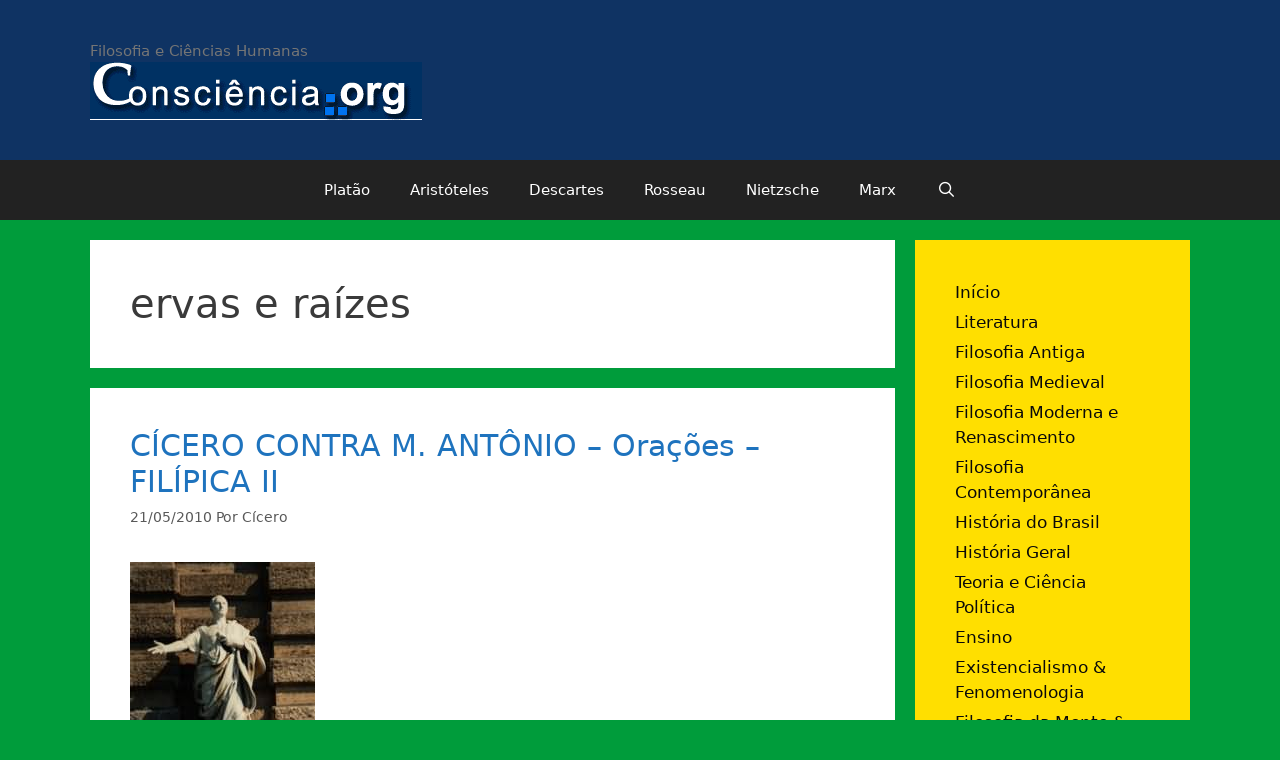

--- FILE ---
content_type: text/html; charset=UTF-8
request_url: https://www.consciencia.org/tag/ervas-e-raizes
body_size: 17476
content:
<!DOCTYPE html>
<html lang="pt-BR">
<head>
	<meta charset="UTF-8">
	<title>ervas e raízes &#8211; Consciência.org</title>
<meta name='robots' content='max-image-preview:large' />
	<style>img:is([sizes="auto" i], [sizes^="auto," i]) { contain-intrinsic-size: 3000px 1500px }</style>
	<meta name="viewport" content="width=device-width, initial-scale=1"><link rel="alternate" type="application/rss+xml" title="Feed para Consciência.org &raquo;" href="https://www.consciencia.org/feed" />
<link rel="alternate" type="application/rss+xml" title="Feed de comentários para Consciência.org &raquo;" href="https://www.consciencia.org/comments/feed" />
<link rel="alternate" type="application/rss+xml" title="Feed de tag para Consciência.org &raquo; ervas e raízes" href="https://www.consciencia.org/tag/ervas-e-raizes/feed" />
<script>
window._wpemojiSettings = {"baseUrl":"https:\/\/s.w.org\/images\/core\/emoji\/16.0.1\/72x72\/","ext":".png","svgUrl":"https:\/\/s.w.org\/images\/core\/emoji\/16.0.1\/svg\/","svgExt":".svg","source":{"concatemoji":"https:\/\/www.consciencia.org\/wp-includes\/js\/wp-emoji-release.min.js?ver=6.8.3"}};
/*! This file is auto-generated */
!function(s,n){var o,i,e;function c(e){try{var t={supportTests:e,timestamp:(new Date).valueOf()};sessionStorage.setItem(o,JSON.stringify(t))}catch(e){}}function p(e,t,n){e.clearRect(0,0,e.canvas.width,e.canvas.height),e.fillText(t,0,0);var t=new Uint32Array(e.getImageData(0,0,e.canvas.width,e.canvas.height).data),a=(e.clearRect(0,0,e.canvas.width,e.canvas.height),e.fillText(n,0,0),new Uint32Array(e.getImageData(0,0,e.canvas.width,e.canvas.height).data));return t.every(function(e,t){return e===a[t]})}function u(e,t){e.clearRect(0,0,e.canvas.width,e.canvas.height),e.fillText(t,0,0);for(var n=e.getImageData(16,16,1,1),a=0;a<n.data.length;a++)if(0!==n.data[a])return!1;return!0}function f(e,t,n,a){switch(t){case"flag":return n(e,"\ud83c\udff3\ufe0f\u200d\u26a7\ufe0f","\ud83c\udff3\ufe0f\u200b\u26a7\ufe0f")?!1:!n(e,"\ud83c\udde8\ud83c\uddf6","\ud83c\udde8\u200b\ud83c\uddf6")&&!n(e,"\ud83c\udff4\udb40\udc67\udb40\udc62\udb40\udc65\udb40\udc6e\udb40\udc67\udb40\udc7f","\ud83c\udff4\u200b\udb40\udc67\u200b\udb40\udc62\u200b\udb40\udc65\u200b\udb40\udc6e\u200b\udb40\udc67\u200b\udb40\udc7f");case"emoji":return!a(e,"\ud83e\udedf")}return!1}function g(e,t,n,a){var r="undefined"!=typeof WorkerGlobalScope&&self instanceof WorkerGlobalScope?new OffscreenCanvas(300,150):s.createElement("canvas"),o=r.getContext("2d",{willReadFrequently:!0}),i=(o.textBaseline="top",o.font="600 32px Arial",{});return e.forEach(function(e){i[e]=t(o,e,n,a)}),i}function t(e){var t=s.createElement("script");t.src=e,t.defer=!0,s.head.appendChild(t)}"undefined"!=typeof Promise&&(o="wpEmojiSettingsSupports",i=["flag","emoji"],n.supports={everything:!0,everythingExceptFlag:!0},e=new Promise(function(e){s.addEventListener("DOMContentLoaded",e,{once:!0})}),new Promise(function(t){var n=function(){try{var e=JSON.parse(sessionStorage.getItem(o));if("object"==typeof e&&"number"==typeof e.timestamp&&(new Date).valueOf()<e.timestamp+604800&&"object"==typeof e.supportTests)return e.supportTests}catch(e){}return null}();if(!n){if("undefined"!=typeof Worker&&"undefined"!=typeof OffscreenCanvas&&"undefined"!=typeof URL&&URL.createObjectURL&&"undefined"!=typeof Blob)try{var e="postMessage("+g.toString()+"("+[JSON.stringify(i),f.toString(),p.toString(),u.toString()].join(",")+"));",a=new Blob([e],{type:"text/javascript"}),r=new Worker(URL.createObjectURL(a),{name:"wpTestEmojiSupports"});return void(r.onmessage=function(e){c(n=e.data),r.terminate(),t(n)})}catch(e){}c(n=g(i,f,p,u))}t(n)}).then(function(e){for(var t in e)n.supports[t]=e[t],n.supports.everything=n.supports.everything&&n.supports[t],"flag"!==t&&(n.supports.everythingExceptFlag=n.supports.everythingExceptFlag&&n.supports[t]);n.supports.everythingExceptFlag=n.supports.everythingExceptFlag&&!n.supports.flag,n.DOMReady=!1,n.readyCallback=function(){n.DOMReady=!0}}).then(function(){return e}).then(function(){var e;n.supports.everything||(n.readyCallback(),(e=n.source||{}).concatemoji?t(e.concatemoji):e.wpemoji&&e.twemoji&&(t(e.twemoji),t(e.wpemoji)))}))}((window,document),window._wpemojiSettings);
</script>
		
	<style id='wp-emoji-styles-inline-css'>

	img.wp-smiley, img.emoji {
		display: inline !important;
		border: none !important;
		box-shadow: none !important;
		height: 1em !important;
		width: 1em !important;
		margin: 0 0.07em !important;
		vertical-align: -0.1em !important;
		background: none !important;
		padding: 0 !important;
	}
</style>
<link rel='stylesheet' id='wp-block-library-css' href='https://www.consciencia.org/wp-includes/css/dist/block-library/style.min.css?ver=6.8.3' media='all' />
<style id='classic-theme-styles-inline-css'>
/*! This file is auto-generated */
.wp-block-button__link{color:#fff;background-color:#32373c;border-radius:9999px;box-shadow:none;text-decoration:none;padding:calc(.667em + 2px) calc(1.333em + 2px);font-size:1.125em}.wp-block-file__button{background:#32373c;color:#fff;text-decoration:none}
</style>
<link rel='stylesheet' id='quotescollection-block-quotes-css' href='https://www.consciencia.org/wp-content/plugins/quotes-collection/blocks/quotes/style.css?ver=1558783608' media='all' />
<link rel='stylesheet' id='quotescollection-block-random-quote-css' href='https://www.consciencia.org/wp-content/plugins/quotes-collection/blocks/random-quote/style.css?ver=1558783608' media='all' />
<style id='global-styles-inline-css'>
:root{--wp--preset--aspect-ratio--square: 1;--wp--preset--aspect-ratio--4-3: 4/3;--wp--preset--aspect-ratio--3-4: 3/4;--wp--preset--aspect-ratio--3-2: 3/2;--wp--preset--aspect-ratio--2-3: 2/3;--wp--preset--aspect-ratio--16-9: 16/9;--wp--preset--aspect-ratio--9-16: 9/16;--wp--preset--color--black: #000000;--wp--preset--color--cyan-bluish-gray: #abb8c3;--wp--preset--color--white: #ffffff;--wp--preset--color--pale-pink: #f78da7;--wp--preset--color--vivid-red: #cf2e2e;--wp--preset--color--luminous-vivid-orange: #ff6900;--wp--preset--color--luminous-vivid-amber: #fcb900;--wp--preset--color--light-green-cyan: #7bdcb5;--wp--preset--color--vivid-green-cyan: #00d084;--wp--preset--color--pale-cyan-blue: #8ed1fc;--wp--preset--color--vivid-cyan-blue: #0693e3;--wp--preset--color--vivid-purple: #9b51e0;--wp--preset--color--contrast: var(--contrast);--wp--preset--color--contrast-2: var(--contrast-2);--wp--preset--color--contrast-3: var(--contrast-3);--wp--preset--color--base: var(--base);--wp--preset--color--base-2: var(--base-2);--wp--preset--color--base-3: var(--base-3);--wp--preset--color--accent: var(--accent);--wp--preset--gradient--vivid-cyan-blue-to-vivid-purple: linear-gradient(135deg,rgba(6,147,227,1) 0%,rgb(155,81,224) 100%);--wp--preset--gradient--light-green-cyan-to-vivid-green-cyan: linear-gradient(135deg,rgb(122,220,180) 0%,rgb(0,208,130) 100%);--wp--preset--gradient--luminous-vivid-amber-to-luminous-vivid-orange: linear-gradient(135deg,rgba(252,185,0,1) 0%,rgba(255,105,0,1) 100%);--wp--preset--gradient--luminous-vivid-orange-to-vivid-red: linear-gradient(135deg,rgba(255,105,0,1) 0%,rgb(207,46,46) 100%);--wp--preset--gradient--very-light-gray-to-cyan-bluish-gray: linear-gradient(135deg,rgb(238,238,238) 0%,rgb(169,184,195) 100%);--wp--preset--gradient--cool-to-warm-spectrum: linear-gradient(135deg,rgb(74,234,220) 0%,rgb(151,120,209) 20%,rgb(207,42,186) 40%,rgb(238,44,130) 60%,rgb(251,105,98) 80%,rgb(254,248,76) 100%);--wp--preset--gradient--blush-light-purple: linear-gradient(135deg,rgb(255,206,236) 0%,rgb(152,150,240) 100%);--wp--preset--gradient--blush-bordeaux: linear-gradient(135deg,rgb(254,205,165) 0%,rgb(254,45,45) 50%,rgb(107,0,62) 100%);--wp--preset--gradient--luminous-dusk: linear-gradient(135deg,rgb(255,203,112) 0%,rgb(199,81,192) 50%,rgb(65,88,208) 100%);--wp--preset--gradient--pale-ocean: linear-gradient(135deg,rgb(255,245,203) 0%,rgb(182,227,212) 50%,rgb(51,167,181) 100%);--wp--preset--gradient--electric-grass: linear-gradient(135deg,rgb(202,248,128) 0%,rgb(113,206,126) 100%);--wp--preset--gradient--midnight: linear-gradient(135deg,rgb(2,3,129) 0%,rgb(40,116,252) 100%);--wp--preset--font-size--small: 13px;--wp--preset--font-size--medium: 20px;--wp--preset--font-size--large: 36px;--wp--preset--font-size--x-large: 42px;--wp--preset--spacing--20: 0.44rem;--wp--preset--spacing--30: 0.67rem;--wp--preset--spacing--40: 1rem;--wp--preset--spacing--50: 1.5rem;--wp--preset--spacing--60: 2.25rem;--wp--preset--spacing--70: 3.38rem;--wp--preset--spacing--80: 5.06rem;--wp--preset--shadow--natural: 6px 6px 9px rgba(0, 0, 0, 0.2);--wp--preset--shadow--deep: 12px 12px 50px rgba(0, 0, 0, 0.4);--wp--preset--shadow--sharp: 6px 6px 0px rgba(0, 0, 0, 0.2);--wp--preset--shadow--outlined: 6px 6px 0px -3px rgba(255, 255, 255, 1), 6px 6px rgba(0, 0, 0, 1);--wp--preset--shadow--crisp: 6px 6px 0px rgba(0, 0, 0, 1);}:where(.is-layout-flex){gap: 0.5em;}:where(.is-layout-grid){gap: 0.5em;}body .is-layout-flex{display: flex;}.is-layout-flex{flex-wrap: wrap;align-items: center;}.is-layout-flex > :is(*, div){margin: 0;}body .is-layout-grid{display: grid;}.is-layout-grid > :is(*, div){margin: 0;}:where(.wp-block-columns.is-layout-flex){gap: 2em;}:where(.wp-block-columns.is-layout-grid){gap: 2em;}:where(.wp-block-post-template.is-layout-flex){gap: 1.25em;}:where(.wp-block-post-template.is-layout-grid){gap: 1.25em;}.has-black-color{color: var(--wp--preset--color--black) !important;}.has-cyan-bluish-gray-color{color: var(--wp--preset--color--cyan-bluish-gray) !important;}.has-white-color{color: var(--wp--preset--color--white) !important;}.has-pale-pink-color{color: var(--wp--preset--color--pale-pink) !important;}.has-vivid-red-color{color: var(--wp--preset--color--vivid-red) !important;}.has-luminous-vivid-orange-color{color: var(--wp--preset--color--luminous-vivid-orange) !important;}.has-luminous-vivid-amber-color{color: var(--wp--preset--color--luminous-vivid-amber) !important;}.has-light-green-cyan-color{color: var(--wp--preset--color--light-green-cyan) !important;}.has-vivid-green-cyan-color{color: var(--wp--preset--color--vivid-green-cyan) !important;}.has-pale-cyan-blue-color{color: var(--wp--preset--color--pale-cyan-blue) !important;}.has-vivid-cyan-blue-color{color: var(--wp--preset--color--vivid-cyan-blue) !important;}.has-vivid-purple-color{color: var(--wp--preset--color--vivid-purple) !important;}.has-black-background-color{background-color: var(--wp--preset--color--black) !important;}.has-cyan-bluish-gray-background-color{background-color: var(--wp--preset--color--cyan-bluish-gray) !important;}.has-white-background-color{background-color: var(--wp--preset--color--white) !important;}.has-pale-pink-background-color{background-color: var(--wp--preset--color--pale-pink) !important;}.has-vivid-red-background-color{background-color: var(--wp--preset--color--vivid-red) !important;}.has-luminous-vivid-orange-background-color{background-color: var(--wp--preset--color--luminous-vivid-orange) !important;}.has-luminous-vivid-amber-background-color{background-color: var(--wp--preset--color--luminous-vivid-amber) !important;}.has-light-green-cyan-background-color{background-color: var(--wp--preset--color--light-green-cyan) !important;}.has-vivid-green-cyan-background-color{background-color: var(--wp--preset--color--vivid-green-cyan) !important;}.has-pale-cyan-blue-background-color{background-color: var(--wp--preset--color--pale-cyan-blue) !important;}.has-vivid-cyan-blue-background-color{background-color: var(--wp--preset--color--vivid-cyan-blue) !important;}.has-vivid-purple-background-color{background-color: var(--wp--preset--color--vivid-purple) !important;}.has-black-border-color{border-color: var(--wp--preset--color--black) !important;}.has-cyan-bluish-gray-border-color{border-color: var(--wp--preset--color--cyan-bluish-gray) !important;}.has-white-border-color{border-color: var(--wp--preset--color--white) !important;}.has-pale-pink-border-color{border-color: var(--wp--preset--color--pale-pink) !important;}.has-vivid-red-border-color{border-color: var(--wp--preset--color--vivid-red) !important;}.has-luminous-vivid-orange-border-color{border-color: var(--wp--preset--color--luminous-vivid-orange) !important;}.has-luminous-vivid-amber-border-color{border-color: var(--wp--preset--color--luminous-vivid-amber) !important;}.has-light-green-cyan-border-color{border-color: var(--wp--preset--color--light-green-cyan) !important;}.has-vivid-green-cyan-border-color{border-color: var(--wp--preset--color--vivid-green-cyan) !important;}.has-pale-cyan-blue-border-color{border-color: var(--wp--preset--color--pale-cyan-blue) !important;}.has-vivid-cyan-blue-border-color{border-color: var(--wp--preset--color--vivid-cyan-blue) !important;}.has-vivid-purple-border-color{border-color: var(--wp--preset--color--vivid-purple) !important;}.has-vivid-cyan-blue-to-vivid-purple-gradient-background{background: var(--wp--preset--gradient--vivid-cyan-blue-to-vivid-purple) !important;}.has-light-green-cyan-to-vivid-green-cyan-gradient-background{background: var(--wp--preset--gradient--light-green-cyan-to-vivid-green-cyan) !important;}.has-luminous-vivid-amber-to-luminous-vivid-orange-gradient-background{background: var(--wp--preset--gradient--luminous-vivid-amber-to-luminous-vivid-orange) !important;}.has-luminous-vivid-orange-to-vivid-red-gradient-background{background: var(--wp--preset--gradient--luminous-vivid-orange-to-vivid-red) !important;}.has-very-light-gray-to-cyan-bluish-gray-gradient-background{background: var(--wp--preset--gradient--very-light-gray-to-cyan-bluish-gray) !important;}.has-cool-to-warm-spectrum-gradient-background{background: var(--wp--preset--gradient--cool-to-warm-spectrum) !important;}.has-blush-light-purple-gradient-background{background: var(--wp--preset--gradient--blush-light-purple) !important;}.has-blush-bordeaux-gradient-background{background: var(--wp--preset--gradient--blush-bordeaux) !important;}.has-luminous-dusk-gradient-background{background: var(--wp--preset--gradient--luminous-dusk) !important;}.has-pale-ocean-gradient-background{background: var(--wp--preset--gradient--pale-ocean) !important;}.has-electric-grass-gradient-background{background: var(--wp--preset--gradient--electric-grass) !important;}.has-midnight-gradient-background{background: var(--wp--preset--gradient--midnight) !important;}.has-small-font-size{font-size: var(--wp--preset--font-size--small) !important;}.has-medium-font-size{font-size: var(--wp--preset--font-size--medium) !important;}.has-large-font-size{font-size: var(--wp--preset--font-size--large) !important;}.has-x-large-font-size{font-size: var(--wp--preset--font-size--x-large) !important;}
:where(.wp-block-post-template.is-layout-flex){gap: 1.25em;}:where(.wp-block-post-template.is-layout-grid){gap: 1.25em;}
:where(.wp-block-columns.is-layout-flex){gap: 2em;}:where(.wp-block-columns.is-layout-grid){gap: 2em;}
:root :where(.wp-block-pullquote){font-size: 1.5em;line-height: 1.6;}
</style>
<link rel='stylesheet' id='bbp-default-css' href='https://www.consciencia.org/wp-content/plugins/bbpress/templates/default/css/bbpress.min.css?ver=2.6.14' media='all' />
<style id='bbp-default-inline-css'>
#bbpress-forums ul.bbp-lead-topic,#bbpress-forums ul.bbp-topics,#bbpress-forums ul.bbp-forums,#bbpress-forums ul.bbp-replies,#bbpress-forums ul.bbp-search-results,#bbpress-forums,div.bbp-breadcrumb,div.bbp-topic-tags {font-size: inherit;}.single-forum #subscription-toggle {display: block;margin: 1em 0;clear: left;}#bbpress-forums .bbp-search-form {margin-bottom: 10px;}.bbp-login-form fieldset {border: 0;padding: 0;}
</style>
<link rel='stylesheet' id='quotescollection-css' href='https://www.consciencia.org/wp-content/plugins/quotes-collection/css/quotes-collection.css?ver=2.5.2' media='all' />
<link rel='stylesheet' id='generate-style-grid-css' href='https://www.consciencia.org/wp-content/themes/generatepress/assets/css/unsemantic-grid.min.css?ver=3.3.1' media='all' />
<link rel='stylesheet' id='generate-style-css' href='https://www.consciencia.org/wp-content/themes/generatepress/assets/css/style.min.css?ver=3.3.1' media='all' />
<style id='generate-style-inline-css'>
body{background-color:#009c3b;color:#3a3a3a;}a{color:#1e73be;}a:hover, a:focus, a:active{color:#000000;}body .grid-container{max-width:1100px;}.wp-block-group__inner-container{max-width:1100px;margin-left:auto;margin-right:auto;}.navigation-search{position:absolute;left:-99999px;pointer-events:none;visibility:hidden;z-index:20;width:100%;top:0;transition:opacity 100ms ease-in-out;opacity:0;}.navigation-search.nav-search-active{left:0;right:0;pointer-events:auto;visibility:visible;opacity:1;}.navigation-search input[type="search"]{outline:0;border:0;vertical-align:bottom;line-height:1;opacity:0.9;width:100%;z-index:20;border-radius:0;-webkit-appearance:none;height:60px;}.navigation-search input::-ms-clear{display:none;width:0;height:0;}.navigation-search input::-ms-reveal{display:none;width:0;height:0;}.navigation-search input::-webkit-search-decoration, .navigation-search input::-webkit-search-cancel-button, .navigation-search input::-webkit-search-results-button, .navigation-search input::-webkit-search-results-decoration{display:none;}.main-navigation li.search-item{z-index:21;}li.search-item.active{transition:opacity 100ms ease-in-out;}.nav-left-sidebar .main-navigation li.search-item.active,.nav-right-sidebar .main-navigation li.search-item.active{width:auto;display:inline-block;float:right;}.gen-sidebar-nav .navigation-search{top:auto;bottom:0;}:root{--contrast:#222222;--contrast-2:#575760;--contrast-3:#b2b2be;--base:#f0f0f0;--base-2:#f7f8f9;--base-3:#ffffff;--accent:#1e73be;}:root .has-contrast-color{color:var(--contrast);}:root .has-contrast-background-color{background-color:var(--contrast);}:root .has-contrast-2-color{color:var(--contrast-2);}:root .has-contrast-2-background-color{background-color:var(--contrast-2);}:root .has-contrast-3-color{color:var(--contrast-3);}:root .has-contrast-3-background-color{background-color:var(--contrast-3);}:root .has-base-color{color:var(--base);}:root .has-base-background-color{background-color:var(--base);}:root .has-base-2-color{color:var(--base-2);}:root .has-base-2-background-color{background-color:var(--base-2);}:root .has-base-3-color{color:var(--base-3);}:root .has-base-3-background-color{background-color:var(--base-3);}:root .has-accent-color{color:var(--accent);}:root .has-accent-background-color{background-color:var(--accent);}body, button, input, select, textarea{font-family:-apple-system, system-ui, BlinkMacSystemFont, "Segoe UI", Helvetica, Arial, sans-serif, "Apple Color Emoji", "Segoe UI Emoji", "Segoe UI Symbol";}body{line-height:1.5;}.entry-content > [class*="wp-block-"]:not(:last-child):not(.wp-block-heading){margin-bottom:1.5em;}.main-title{font-size:45px;}.main-navigation .main-nav ul ul li a{font-size:14px;}.sidebar .widget, .footer-widgets .widget{font-size:17px;}h1{font-weight:300;font-size:40px;}h2{font-weight:300;font-size:30px;}h3{font-size:20px;}h4{font-size:inherit;}h5{font-size:inherit;}@media (max-width:768px){.main-title{font-size:30px;}h1{font-size:30px;}h2{font-size:25px;}}.top-bar{background-color:#636363;color:#ffffff;}.top-bar a{color:#ffffff;}.top-bar a:hover{color:#303030;}.site-header{background-color:#0f3363;color:#3a3a3a;}.site-header a{color:#3a3a3a;}.main-title a,.main-title a:hover{color:#222222;}.site-description{color:#757575;}.main-navigation,.main-navigation ul ul{background-color:#222222;}.main-navigation .main-nav ul li a, .main-navigation .menu-toggle, .main-navigation .menu-bar-items{color:#ffffff;}.main-navigation .main-nav ul li:not([class*="current-menu-"]):hover > a, .main-navigation .main-nav ul li:not([class*="current-menu-"]):focus > a, .main-navigation .main-nav ul li.sfHover:not([class*="current-menu-"]) > a, .main-navigation .menu-bar-item:hover > a, .main-navigation .menu-bar-item.sfHover > a{color:#ffffff;background-color:#3f3f3f;}button.menu-toggle:hover,button.menu-toggle:focus,.main-navigation .mobile-bar-items a,.main-navigation .mobile-bar-items a:hover,.main-navigation .mobile-bar-items a:focus{color:#ffffff;}.main-navigation .main-nav ul li[class*="current-menu-"] > a{color:#ffffff;background-color:#3f3f3f;}.navigation-search input[type="search"],.navigation-search input[type="search"]:active, .navigation-search input[type="search"]:focus, .main-navigation .main-nav ul li.search-item.active > a, .main-navigation .menu-bar-items .search-item.active > a{color:#ffffff;background-color:#3f3f3f;}.main-navigation ul ul{background-color:#3f3f3f;}.main-navigation .main-nav ul ul li a{color:#ffffff;}.main-navigation .main-nav ul ul li:not([class*="current-menu-"]):hover > a,.main-navigation .main-nav ul ul li:not([class*="current-menu-"]):focus > a, .main-navigation .main-nav ul ul li.sfHover:not([class*="current-menu-"]) > a{color:#ffffff;background-color:#4f4f4f;}.main-navigation .main-nav ul ul li[class*="current-menu-"] > a{color:#ffffff;background-color:#4f4f4f;}.separate-containers .inside-article, .separate-containers .comments-area, .separate-containers .page-header, .one-container .container, .separate-containers .paging-navigation, .inside-page-header{background-color:#ffffff;}.entry-meta{color:#595959;}.entry-meta a{color:#595959;}.entry-meta a:hover{color:#1e73be;}.sidebar .widget{background-color:#ffdf00;}.sidebar .widget a{color:#0a0a0a;}.sidebar .widget .widget-title{color:#000000;}.footer-widgets{background-color:#0f3363;}.footer-widgets a{color:#ffffff;}.footer-widgets .widget-title{color:#000000;}.site-info{color:#ffffff;background-color:#222222;}.site-info a{color:#ffffff;}.site-info a:hover{color:#606060;}.footer-bar .widget_nav_menu .current-menu-item a{color:#606060;}input[type="text"],input[type="email"],input[type="url"],input[type="password"],input[type="search"],input[type="tel"],input[type="number"],textarea,select{color:#666666;background-color:#fafafa;border-color:#cccccc;}input[type="text"]:focus,input[type="email"]:focus,input[type="url"]:focus,input[type="password"]:focus,input[type="search"]:focus,input[type="tel"]:focus,input[type="number"]:focus,textarea:focus,select:focus{color:#666666;background-color:#ffffff;border-color:#bfbfbf;}button,html input[type="button"],input[type="reset"],input[type="submit"],a.button,a.wp-block-button__link:not(.has-background){color:#ffffff;background-color:#666666;}button:hover,html input[type="button"]:hover,input[type="reset"]:hover,input[type="submit"]:hover,a.button:hover,button:focus,html input[type="button"]:focus,input[type="reset"]:focus,input[type="submit"]:focus,a.button:focus,a.wp-block-button__link:not(.has-background):active,a.wp-block-button__link:not(.has-background):focus,a.wp-block-button__link:not(.has-background):hover{color:#ffffff;background-color:#3f3f3f;}a.generate-back-to-top{background-color:rgba( 0,0,0,0.4 );color:#ffffff;}a.generate-back-to-top:hover,a.generate-back-to-top:focus{background-color:rgba( 0,0,0,0.6 );color:#ffffff;}:root{--gp-search-modal-bg-color:var(--base-3);--gp-search-modal-text-color:var(--contrast);--gp-search-modal-overlay-bg-color:rgba(0,0,0,0.2);}@media (max-width:768px){.main-navigation .menu-bar-item:hover > a, .main-navigation .menu-bar-item.sfHover > a{background:none;color:#ffffff;}}.inside-top-bar{padding:10px;}.inside-header{padding:40px;}.site-main .wp-block-group__inner-container{padding:40px;}.entry-content .alignwide, body:not(.no-sidebar) .entry-content .alignfull{margin-left:-40px;width:calc(100% + 80px);max-width:calc(100% + 80px);}.rtl .menu-item-has-children .dropdown-menu-toggle{padding-left:20px;}.rtl .main-navigation .main-nav ul li.menu-item-has-children > a{padding-right:20px;}.site-info{padding:20px;}@media (max-width:768px){.separate-containers .inside-article, .separate-containers .comments-area, .separate-containers .page-header, .separate-containers .paging-navigation, .one-container .site-content, .inside-page-header{padding:30px;}.site-main .wp-block-group__inner-container{padding:30px;}.site-info{padding-right:10px;padding-left:10px;}.entry-content .alignwide, body:not(.no-sidebar) .entry-content .alignfull{margin-left:-30px;width:calc(100% + 60px);max-width:calc(100% + 60px);}}@media (max-width:768px){.main-navigation .menu-toggle,.main-navigation .mobile-bar-items,.sidebar-nav-mobile:not(#sticky-placeholder){display:block;}.main-navigation ul,.gen-sidebar-nav{display:none;}[class*="nav-float-"] .site-header .inside-header > *{float:none;clear:both;}}
.dynamic-author-image-rounded{border-radius:100%;}.dynamic-featured-image, .dynamic-author-image{vertical-align:middle;}.one-container.blog .dynamic-content-template:not(:last-child), .one-container.archive .dynamic-content-template:not(:last-child){padding-bottom:0px;}.dynamic-entry-excerpt > p:last-child{margin-bottom:0px;}
</style>
<link rel='stylesheet' id='generate-mobile-style-css' href='https://www.consciencia.org/wp-content/themes/generatepress/assets/css/mobile.min.css?ver=3.3.1' media='all' />
<link rel='stylesheet' id='generate-font-icons-css' href='https://www.consciencia.org/wp-content/themes/generatepress/assets/css/components/font-icons.min.css?ver=3.3.1' media='all' />
<link rel='stylesheet' id='font-awesome-css' href='https://www.consciencia.org/wp-content/themes/generatepress/assets/css/components/font-awesome.min.css?ver=4.7' media='all' />
<link rel='stylesheet' id='wp-paginate-css' href='https://www.consciencia.org/wp-content/plugins/wp-paginate/css/wp-paginate.css?ver=2.2.4' media='screen' />
<script src="https://www.consciencia.org/wp-includes/js/jquery/jquery.min.js?ver=3.7.1" id="jquery-core-js"></script>
<script src="https://www.consciencia.org/wp-includes/js/jquery/jquery-migrate.min.js?ver=3.4.1" id="jquery-migrate-js"></script>
<script id="quotescollection-js-extra">
var quotescollectionAjax = {"ajaxUrl":"https:\/\/www.consciencia.org\/wp-admin\/admin-ajax.php","nonce":"66cd6d1ba5","nextQuote":"Next quote \u00bb","loading":"Loading...","error":"Error getting quote","autoRefreshMax":"20","autoRefreshCount":"0"};
</script>
<script src="https://www.consciencia.org/wp-content/plugins/quotes-collection/js/quotes-collection.js?ver=2.5.2" id="quotescollection-js"></script>
<link rel="https://api.w.org/" href="https://www.consciencia.org/wp-json/" /><link rel="alternate" title="JSON" type="application/json" href="https://www.consciencia.org/wp-json/wp/v2/tags/2576" /><link rel="EditURI" type="application/rsd+xml" title="RSD" href="https://www.consciencia.org/xmlrpc.php?rsd" />
<meta name="generator" content="WordPress 6.8.3" />
<meta name="framework" content="Alkivia Framework 0.8" />
<script type="text/javascript" src="https://www.consciencia.org/wp-content/plugins/si-captcha-for-wordpress/captcha/si_captcha.js?ver=1768627337"></script>
<!-- begin SI CAPTCHA Anti-Spam - login/register form style -->
<style type="text/css">
.si_captcha_small { width:175px; height:45px; padding-top:10px; padding-bottom:10px; }
.si_captcha_large { width:250px; height:60px; padding-top:10px; padding-bottom:10px; }
img#si_image_com { border-style:none; margin:0; padding-right:5px; float:left; }
img#si_image_reg { border-style:none; margin:0; padding-right:5px; float:left; }
img#si_image_log { border-style:none; margin:0; padding-right:5px; float:left; }
img#si_image_side_login { border-style:none; margin:0; padding-right:5px; float:left; }
img#si_image_checkout { border-style:none; margin:0; padding-right:5px; float:left; }
img#si_image_jetpack { border-style:none; margin:0; padding-right:5px; float:left; }
img#si_image_bbpress_topic { border-style:none; margin:0; padding-right:5px; float:left; }
.si_captcha_refresh { border-style:none; margin:0; vertical-align:bottom; }
div#si_captcha_input { display:block; padding-top:15px; padding-bottom:5px; }
label#si_captcha_code_label { margin:0; }
input#si_captcha_code_input { width:65px; }
p#si_captcha_code_p { clear: left; padding-top:10px; }
.si-captcha-jetpack-error { color:#DC3232; }
</style>
<!-- end SI CAPTCHA Anti-Spam - login/register form style -->
</head>

<body class="archive tag tag-ervas-e-raizes tag-2576 wp-custom-logo wp-embed-responsive wp-theme-generatepress right-sidebar nav-below-header separate-containers fluid-header active-footer-widgets-3 nav-search-enabled nav-aligned-center header-aligned-left dropdown-hover" itemtype="https://schema.org/Blog" itemscope>
	
<script type="text/javascript" id="bbp-swap-no-js-body-class">
	document.body.className = document.body.className.replace( 'bbp-no-js', 'bbp-js' );
</script>

<a class="screen-reader-text skip-link" href="#content" title="Pular para o conteúdo">Pular para o conteúdo</a>		<header class="site-header" id="masthead" aria-label="Site"  itemtype="https://schema.org/WPHeader" itemscope>
			<div class="inside-header grid-container grid-parent">
				<div class="site-branding">
						
						<p class="site-description" itemprop="description">
					Filosofia e Ciências Humanas
				</p>
					</div><div class="site-logo">
					<a href="https://www.consciencia.org/" rel="home">
						<img  class="header-image is-logo-image" alt="Consciência.org" src="https://www.consciencia.org/wp-content/uploads/2010/08/logoog.gif" />
					</a>
				</div>			</div>
		</header>
				<nav class="main-navigation sub-menu-right" id="site-navigation" aria-label="Primary"  itemtype="https://schema.org/SiteNavigationElement" itemscope>
			<div class="inside-navigation grid-container grid-parent">
				<form method="get" class="search-form navigation-search" action="https://www.consciencia.org/">
					<input type="search" class="search-field" value="" name="s" title="Pesquisar" />
				</form>		<div class="mobile-bar-items">
						<span class="search-item">
				<a aria-label="Abrir barra de pesquisa" href="#">
									</a>
			</span>
		</div>
						<button class="menu-toggle" aria-controls="primary-menu" aria-expanded="false">
					<span class="mobile-menu">Menu</span>				</button>
				<div id="primary-menu" class="main-nav"><ul id="menu-filosofos" class=" menu sf-menu"><li id="menu-item-114114" class="menu-item menu-item-type-custom menu-item-object-custom menu-item-114114"><a href="https://www.consciencia.org/platao">Platão</a></li>
<li id="menu-item-114115" class="menu-item menu-item-type-custom menu-item-object-custom menu-item-114115"><a href="https://www.consciencia.org/aristoteles.shtml">Aristóteles</a></li>
<li id="menu-item-114116" class="menu-item menu-item-type-custom menu-item-object-custom menu-item-114116"><a href="https://www.consciencia.org/descartes.shtml">Descartes</a></li>
<li id="menu-item-114117" class="menu-item menu-item-type-custom menu-item-object-custom menu-item-114117"><a href="https://www.consciencia.org/rousseau.shtml">Rosseau</a></li>
<li id="menu-item-114118" class="menu-item menu-item-type-custom menu-item-object-custom menu-item-114118"><a href="https://www.consciencia.org/nietzsche.shtml">Nietzsche</a></li>
<li id="menu-item-114119" class="menu-item menu-item-type-custom menu-item-object-custom menu-item-114119"><a href="https://www.consciencia.org/marx.shtml">Marx</a></li>
<li class="search-item menu-item-align-right"><a aria-label="Abrir barra de pesquisa" href="#"></a></li></ul></div>			</div>
		</nav>
		
	<div class="site grid-container container hfeed grid-parent" id="page">
				<div class="site-content" id="content">
			
	<div class="content-area grid-parent mobile-grid-100 grid-75 tablet-grid-75" id="primary">
		<main class="site-main" id="main">
					<header class="page-header" aria-label="Page">
			
			<h1 class="page-title">
				ervas e raízes			</h1>

					</header>
		<article id="post-3470" class="post-3470 post type-post status-publish format-standard has-post-thumbnail hentry category-biblioteca category-filosofia-antiga category-historia-geral category-literatura category-roma-antiga tag-alexandria tag-amizade tag-arato tag-argos tag-asia tag-assassinato-de-julio-cesar tag-atena-editora tag-atenienses tag-bem-da-republica tag-bruto tag-calabria tag-capadocia tag-caron tag-cassio tag-catao tag-catilina tag-cicero-frases tag-cicero-resumo tag-cleopatra-e-a-serpente tag-clodio tag-coisas-publicas tag-conquistas tag-conquistas-romanas tag-consul tag-cortesas tag-creta tag-desterro tag-deus-baco tag-deusa-venus tag-dever tag-diomedes tag-ditadura tag-dolabela tag-eboks-de-filosofia-para-download tag-ebooks-de-flosofia-gratis tag-ervas-e-raizes tag-escravidao tag-exercito tag-experiencia tag-felicidade tag-festejos-reais tag-festins tag-flavio-gallo tag-fonte-de-clepsidra tag-galia tag-gauleses tag-generais-romanos tag-gloria tag-governo tag-graco tag-imperador-marco-antonio tag-imperadores-romanos tag-imperio-romano tag-infelicidade tag-inventario tag-julio-cesar tag-jupiter tag-lagrimas-nos-olhos tag-leis tag-lepido tag-liberdade tag-manlio tag-mente-humana tag-obras-de-cicero tag-ouro tag-pompeu tag-povo-romano tag-prudencia tag-publico tag-republica tag-republica-romana tag-respeito tag-roma tag-senado-romano tag-sentenca tag-sicilia tag-siracusa tag-sulpicio tag-territorio tag-tirania tag-tribunal tag-tribuno-do-povo" itemtype="https://schema.org/CreativeWork" itemscope>
	<div class="inside-article">
					<header class="entry-header" aria-label="Conteúdo">
				<h2 class="entry-title" itemprop="headline"><a href="https://www.consciencia.org/cicero-contra-m.antonio-oracoes-filipica-ii" rel="bookmark">CÍCERO CONTRA M. ANTÔNIO &#8211; Orações &#8211; FILÍPICA II</a></h2>		<div class="entry-meta">
			<span class="posted-on"><time class="updated" datetime="2018-11-11T08:13:57-03:00" itemprop="dateModified">11/11/2018</time><time class="entry-date published" datetime="2010-05-21T10:36:31-03:00" itemprop="datePublished">21/05/2010</time></span> <span class="byline">Por <span class="author vcard" itemprop="author" itemtype="https://schema.org/Person" itemscope><a class="url fn n" href="https://www.consciencia.org/author/biblioteca-cicero" title="Ver todos os posts por Cícero" rel="author" itemprop="url"><span class="author-name" itemprop="name">Cícero</span></a></span></span> 		</div>
					</header>
			<div class="post-image">
						
						<a href="https://www.consciencia.org/cicero-contra-m.antonio-oracoes-filipica-ii">
							<img width="185" height="270" src="https://www.consciencia.org/wp-content/uploads/ciceron1.jpg" class="attachment-full size-full wp-post-image" alt="" itemprop="image" decoding="async" />
						</a>
					</div>
			<div class="entry-summary" itemprop="text">
				<p>ORAÇÃO DE M. T. CÍCERO CONTRA M. ANTÔNIO</p>
<p class="titulo">FILÍPICA II</p>
</p>
<p><i>Em resposta à Filípica I, de Cícero, pronunciou M. António uma longa oração, declarando a sua inimizade para com o orador. Respondeu Cícero com a Filípica II, na qual rebate as acusações feitas contra ele, e, com grande violência, acusa M. António, de uma vida, a começar da infância até chegar às culminâncias do poder, cheia de desordens, licenciosidades e delitos. Não é certo se a Filípica II chegou a ser pronunciada no Senado, pois parece que a populaça armada por M. António, o impediu. Esta oração foi a causa principal da morte violenta de Cícero, perseguido pelo seu inimigo.</i></p>
<p>NÃO sei, Padres Conscritos, com que sorte minha sucede que há vinte anos a esta parte ninguém foi inimigo da República, que ao mesmo tempo não declarasse guerra contra mim! </P></p>
			</div>

				<footer class="entry-meta" aria-label="Entry meta">
			<span class="cat-links"><span class="screen-reader-text">Categorias </span><a href="https://www.consciencia.org/temas/biblioteca" rel="category tag">Biblioteca</a>, <a href="https://www.consciencia.org/temas/filosofia-geral/filosofia-antiga" rel="category tag">Filosofia Antiga</a>, <a href="https://www.consciencia.org/temas/historia-geral" rel="category tag">História Geral</a>, <a href="https://www.consciencia.org/temas/literatura" rel="category tag">Literatura</a>, <a href="https://www.consciencia.org/temas/roma-antiga" rel="category tag">Roma Antiga</a></span> <span class="tags-links"><span class="screen-reader-text">Tags </span><a href="https://www.consciencia.org/tag/alexandria" rel="tag">Alexandria</a>, <a href="https://www.consciencia.org/tag/amizade" rel="tag">amizade</a>, <a href="https://www.consciencia.org/tag/arato" rel="tag">Arato</a>, <a href="https://www.consciencia.org/tag/argos" rel="tag">Argos</a>, <a href="https://www.consciencia.org/tag/asia" rel="tag">Ásia</a>, <a href="https://www.consciencia.org/tag/assassinato-de-julio-cesar" rel="tag">assassinato de júlio césar</a>, <a href="https://www.consciencia.org/tag/atena-editora" rel="tag">atena editora</a>, <a href="https://www.consciencia.org/tag/atenienses" rel="tag">atenienses</a>, <a href="https://www.consciencia.org/tag/bem-da-republica" rel="tag">bem da República</a>, <a href="https://www.consciencia.org/tag/bruto" rel="tag">Bruto</a>, <a href="https://www.consciencia.org/tag/calabria" rel="tag">Calábria</a>, <a href="https://www.consciencia.org/tag/capadocia" rel="tag">capadócia</a>, <a href="https://www.consciencia.org/tag/caron" rel="tag">Caron</a>, <a href="https://www.consciencia.org/tag/cassio" rel="tag">Cássio</a>, <a href="https://www.consciencia.org/tag/catao" rel="tag">Catão</a>, <a href="https://www.consciencia.org/tag/catilina" rel="tag">catilina</a>, <a href="https://www.consciencia.org/tag/cicero-frases" rel="tag">cícero frases</a>, <a href="https://www.consciencia.org/tag/cicero-resumo" rel="tag">cícero resumo</a>, <a href="https://www.consciencia.org/tag/cleopatra-e-a-serpente" rel="tag">cleópatra e a serpente</a>, <a href="https://www.consciencia.org/tag/clodio" rel="tag">Clódio</a>, <a href="https://www.consciencia.org/tag/coisas-publicas" rel="tag">coisas públicas</a>, <a href="https://www.consciencia.org/tag/conquistas" rel="tag">conquistas</a>, <a href="https://www.consciencia.org/tag/conquistas-romanas" rel="tag">conquistas romanas</a>, <a href="https://www.consciencia.org/tag/consul" rel="tag">cônsul</a>, <a href="https://www.consciencia.org/tag/cortesas" rel="tag">cortesãs</a>, <a href="https://www.consciencia.org/tag/creta" rel="tag">Creta</a>, <a href="https://www.consciencia.org/tag/desterro" rel="tag">desterro</a>, <a href="https://www.consciencia.org/tag/deus-baco" rel="tag">Deus Baco</a>, <a href="https://www.consciencia.org/tag/deusa-venus" rel="tag">deusa Vênus</a>, <a href="https://www.consciencia.org/tag/dever" rel="tag">dever</a>, <a href="https://www.consciencia.org/tag/diomedes" rel="tag">Diomedes</a>, <a href="https://www.consciencia.org/tag/ditadura" rel="tag">Ditadura</a>, <a href="https://www.consciencia.org/tag/dolabela" rel="tag">Dolabela</a>, <a href="https://www.consciencia.org/tag/eboks-de-filosofia-para-download" rel="tag">eboks de filosofia para download</a>, <a href="https://www.consciencia.org/tag/ebooks-de-flosofia-gratis" rel="tag">ebooks de flosofia grátis</a>, <a href="https://www.consciencia.org/tag/ervas-e-raizes" rel="tag">ervas e raízes</a>, <a href="https://www.consciencia.org/tag/escravidao" rel="tag">escravidão</a>, <a href="https://www.consciencia.org/tag/exercito" rel="tag">exército</a>, <a href="https://www.consciencia.org/tag/experiencia" rel="tag">experiência</a>, <a href="https://www.consciencia.org/tag/felicidade" rel="tag">felicidade</a>, <a href="https://www.consciencia.org/tag/festejos-reais" rel="tag">festejos reais</a>, <a href="https://www.consciencia.org/tag/festins" rel="tag">festins</a>, <a href="https://www.consciencia.org/tag/flavio-gallo" rel="tag">Flávio Gallo</a>, <a href="https://www.consciencia.org/tag/fonte-de-clepsidra" rel="tag">fonte de clepsidra</a>, <a href="https://www.consciencia.org/tag/galia" rel="tag">Gália</a>, <a href="https://www.consciencia.org/tag/gauleses" rel="tag">gauleses</a>, <a href="https://www.consciencia.org/tag/generais-romanos" rel="tag">generais romanos</a>, <a href="https://www.consciencia.org/tag/gloria" rel="tag">Glória</a>, <a href="https://www.consciencia.org/tag/governo" rel="tag">governo</a>, <a href="https://www.consciencia.org/tag/graco" rel="tag">Graco</a>, <a href="https://www.consciencia.org/tag/imperador-marco-antonio" rel="tag">imperador marco antônio</a>, <a href="https://www.consciencia.org/tag/imperadores-romanos" rel="tag">imperadores romanos</a>, <a href="https://www.consciencia.org/tag/imperio-romano" rel="tag">Império Romano</a>, <a href="https://www.consciencia.org/tag/infelicidade" rel="tag">infelicidade</a>, <a href="https://www.consciencia.org/tag/inventario" rel="tag">inventário</a>, <a href="https://www.consciencia.org/tag/julio-cesar" rel="tag">Júlio César</a>, <a href="https://www.consciencia.org/tag/jupiter" rel="tag">Júpiter</a>, <a href="https://www.consciencia.org/tag/lagrimas-nos-olhos" rel="tag">lágrimas nos olhos</a>, <a href="https://www.consciencia.org/tag/leis" rel="tag">Leis</a>, <a href="https://www.consciencia.org/tag/lepido" rel="tag">Lépido</a>, <a href="https://www.consciencia.org/tag/liberdade" rel="tag">Liberdade</a>, <a href="https://www.consciencia.org/tag/manlio" rel="tag">Mânlio</a>, <a href="https://www.consciencia.org/tag/mente-humana" rel="tag">mente humana</a>, <a href="https://www.consciencia.org/tag/obras-de-cicero" rel="tag">obras de cícero</a>, <a href="https://www.consciencia.org/tag/ouro" rel="tag">ouro</a>, <a href="https://www.consciencia.org/tag/pompeu" rel="tag">Pompeu</a>, <a href="https://www.consciencia.org/tag/povo-romano" rel="tag">povo romano</a>, <a href="https://www.consciencia.org/tag/prudencia" rel="tag">prudência</a>, <a href="https://www.consciencia.org/tag/publico" rel="tag">público</a>, <a href="https://www.consciencia.org/tag/republica" rel="tag">República</a>, <a href="https://www.consciencia.org/tag/republica-romana" rel="tag">República Romana</a>, <a href="https://www.consciencia.org/tag/respeito" rel="tag">respeito</a>, <a href="https://www.consciencia.org/tag/roma" rel="tag">Roma</a>, <a href="https://www.consciencia.org/tag/senado-romano" rel="tag">senado romano</a>, <a href="https://www.consciencia.org/tag/sentenca" rel="tag">Sentença</a>, <a href="https://www.consciencia.org/tag/sicilia" rel="tag">Sicília</a>, <a href="https://www.consciencia.org/tag/siracusa" rel="tag">Siracusa</a>, <a href="https://www.consciencia.org/tag/sulpicio" rel="tag">Sulpício</a>, <a href="https://www.consciencia.org/tag/territorio" rel="tag">Território</a>, <a href="https://www.consciencia.org/tag/tirania" rel="tag">tirania</a>, <a href="https://www.consciencia.org/tag/tribunal" rel="tag">tribunal</a>, <a href="https://www.consciencia.org/tag/tribuno-do-povo" rel="tag">tribuno do povo</a></span> <span class="comments-link"><a href="https://www.consciencia.org/cicero-contra-m.antonio-oracoes-filipica-ii#respond">Deixe um comentário</a></span> 		</footer>
			</div>
</article>
<article id="post-3456" class="post-3456 post type-post status-publish format-standard has-post-thumbnail hentry category-biblioteca category-estoicismo category-historia-geral category-literatura category-roma-antiga tag-arato tag-argos tag-asia tag-assassinato-de-julio-cesar tag-atena-editora tag-atenienses tag-bem-da-republica tag-bruto tag-calabria tag-capadocia tag-caron tag-cassio tag-catao tag-catilina tag-cicero-frases tag-cicero-resumo tag-cleopatra-e-a-serpente tag-clodio tag-coisas-publicas tag-conquistas tag-conquistas-romanas tag-consul tag-cortesas tag-creta tag-desterro tag-deus-baco tag-deusa-venus tag-dever tag-diomedes tag-ditadura tag-dolabela tag-eboks-de-filosofia-para-download tag-ebooks-de-flosofia-gratis tag-ervas-e-raizes tag-escravidao tag-festejos-reais tag-festins tag-flavio-gallo tag-fonte-de-clepsidra tag-galia tag-gauleses tag-governo tag-graco tag-imperador-marco-antonio tag-imperadores-romanos tag-imperio-romano tag-julio-cesar tag-leis tag-liberdade tag-manlio tag-obras-de-cicero tag-ouro tag-pompeu tag-povo-romano tag-quem-foi-julio-cesar tag-republica tag-republica-romana tag-roma tag-senado-romano tag-sicilia tag-siracusa tag-sulpicio" itemtype="https://schema.org/CreativeWork" itemscope>
	<div class="inside-article">
					<header class="entry-header" aria-label="Conteúdo">
				<h2 class="entry-title" itemprop="headline"><a href="https://www.consciencia.org/oracao-de-m.t.cicero-contra-m.antonio-filipica-i" rel="bookmark">ORAÇÃO DE M. T. CÍCERO CONTRA M. ANTÓNIO &#8211; Filípica I</a></h2>		<div class="entry-meta">
			<span class="posted-on"><time class="updated" datetime="2018-11-11T08:14:28-03:00" itemprop="dateModified">11/11/2018</time><time class="entry-date published" datetime="2010-05-19T10:48:35-03:00" itemprop="datePublished">19/05/2010</time></span> <span class="byline">Por <span class="author vcard" itemprop="author" itemtype="https://schema.org/Person" itemscope><a class="url fn n" href="https://www.consciencia.org/author/biblioteca-cicero" title="Ver todos os posts por Cícero" rel="author" itemprop="url"><span class="author-name" itemprop="name">Cícero</span></a></span></span> 		</div>
					</header>
			<div class="post-image">
						
						<a href="https://www.consciencia.org/oracao-de-m.t.cicero-contra-m.antonio-filipica-i">
							<img width="600" height="797" src="https://www.consciencia.org/wp-content/uploads/cicero2.jpg" class="attachment-full size-full wp-post-image" alt="" itemprop="image" decoding="async" fetchpriority="high" srcset="https://www.consciencia.org/wp-content/uploads/cicero2.jpg 600w, https://www.consciencia.org/wp-content/uploads/cicero2-225x300.jpg 225w" sizes="(max-width: 600px) 100vw, 600px" />
						</a>
					</div>
			<div class="entry-summary" itemprop="text">
				<h2>
Resumo</h2>
</p>
<p><i>Depois da morte de Júlio César, reinando em Roma o terror, por obra principalmente dos cônsules Marco António e Dolabela, resolveu Cícero sair de Roma e passar à Grécia, com a idéia de ficar fora da cidade até à entrada de novos cônsules, que garantissem liberdade. Parando, porém, em Leucópetra, perto de Régio, na Calábria, na quinta de um seu amigo, P. Valério, aí foi informado de uma oração de António, inspirada a princípios de justiça e de equidade. Resolveu voltar. Devido, porém à canseira da viagem, não poude, logo depois de sua chegada em Roma, participar à sessão do Senado, na qual devia falar novamente M. António. Irritado, este, no seu discurso, disse que talvez fosse à casa de Cícero, com oficiais para demolí-la. A esta expressão responde Cícero com a seguinte oração, pronunciada no Sena</i><i>do (em ausencia, porém, de M. Antonio), queixan do-se da ofensa, tanto mais que ele nunca demonstrara inimizade por Antonio, e exortando os dois consules a governar visando a paz, a concordia e a liberdade do povo romano.</i></p>
<h2>FIL&Iacute;PICA I</h2>
<p>ANTES que principie, Padres Conscritos, a dizer da República aquilo que entendo se deve advertir no tempo presente, expor-vos-ei brevemente o intento da minha partida e da minha tornada com toda a brevidade.</P></p>
			</div>

				<footer class="entry-meta" aria-label="Entry meta">
			<span class="cat-links"><span class="screen-reader-text">Categorias </span><a href="https://www.consciencia.org/temas/biblioteca" rel="category tag">Biblioteca</a>, <a href="https://www.consciencia.org/temas/filosofia-geral/estoicismo" rel="category tag">Estoicismo</a>, <a href="https://www.consciencia.org/temas/historia-geral" rel="category tag">História Geral</a>, <a href="https://www.consciencia.org/temas/literatura" rel="category tag">Literatura</a>, <a href="https://www.consciencia.org/temas/roma-antiga" rel="category tag">Roma Antiga</a></span> <span class="tags-links"><span class="screen-reader-text">Tags </span><a href="https://www.consciencia.org/tag/arato" rel="tag">Arato</a>, <a href="https://www.consciencia.org/tag/argos" rel="tag">Argos</a>, <a href="https://www.consciencia.org/tag/asia" rel="tag">Ásia</a>, <a href="https://www.consciencia.org/tag/assassinato-de-julio-cesar" rel="tag">assassinato de júlio césar</a>, <a href="https://www.consciencia.org/tag/atena-editora" rel="tag">atena editora</a>, <a href="https://www.consciencia.org/tag/atenienses" rel="tag">atenienses</a>, <a href="https://www.consciencia.org/tag/bem-da-republica" rel="tag">bem da República</a>, <a href="https://www.consciencia.org/tag/bruto" rel="tag">Bruto</a>, <a href="https://www.consciencia.org/tag/calabria" rel="tag">Calábria</a>, <a href="https://www.consciencia.org/tag/capadocia" rel="tag">capadócia</a>, <a href="https://www.consciencia.org/tag/caron" rel="tag">Caron</a>, <a href="https://www.consciencia.org/tag/cassio" rel="tag">Cássio</a>, <a href="https://www.consciencia.org/tag/catao" rel="tag">Catão</a>, <a href="https://www.consciencia.org/tag/catilina" rel="tag">catilina</a>, <a href="https://www.consciencia.org/tag/cicero-frases" rel="tag">cícero frases</a>, <a href="https://www.consciencia.org/tag/cicero-resumo" rel="tag">cícero resumo</a>, <a href="https://www.consciencia.org/tag/cleopatra-e-a-serpente" rel="tag">cleópatra e a serpente</a>, <a href="https://www.consciencia.org/tag/clodio" rel="tag">Clódio</a>, <a href="https://www.consciencia.org/tag/coisas-publicas" rel="tag">coisas públicas</a>, <a href="https://www.consciencia.org/tag/conquistas" rel="tag">conquistas</a>, <a href="https://www.consciencia.org/tag/conquistas-romanas" rel="tag">conquistas romanas</a>, <a href="https://www.consciencia.org/tag/consul" rel="tag">cônsul</a>, <a href="https://www.consciencia.org/tag/cortesas" rel="tag">cortesãs</a>, <a href="https://www.consciencia.org/tag/creta" rel="tag">Creta</a>, <a href="https://www.consciencia.org/tag/desterro" rel="tag">desterro</a>, <a href="https://www.consciencia.org/tag/deus-baco" rel="tag">Deus Baco</a>, <a href="https://www.consciencia.org/tag/deusa-venus" rel="tag">deusa Vênus</a>, <a href="https://www.consciencia.org/tag/dever" rel="tag">dever</a>, <a href="https://www.consciencia.org/tag/diomedes" rel="tag">Diomedes</a>, <a href="https://www.consciencia.org/tag/ditadura" rel="tag">Ditadura</a>, <a href="https://www.consciencia.org/tag/dolabela" rel="tag">Dolabela</a>, <a href="https://www.consciencia.org/tag/eboks-de-filosofia-para-download" rel="tag">eboks de filosofia para download</a>, <a href="https://www.consciencia.org/tag/ebooks-de-flosofia-gratis" rel="tag">ebooks de flosofia grátis</a>, <a href="https://www.consciencia.org/tag/ervas-e-raizes" rel="tag">ervas e raízes</a>, <a href="https://www.consciencia.org/tag/escravidao" rel="tag">escravidão</a>, <a href="https://www.consciencia.org/tag/festejos-reais" rel="tag">festejos reais</a>, <a href="https://www.consciencia.org/tag/festins" rel="tag">festins</a>, <a href="https://www.consciencia.org/tag/flavio-gallo" rel="tag">Flávio Gallo</a>, <a href="https://www.consciencia.org/tag/fonte-de-clepsidra" rel="tag">fonte de clepsidra</a>, <a href="https://www.consciencia.org/tag/galia" rel="tag">Gália</a>, <a href="https://www.consciencia.org/tag/gauleses" rel="tag">gauleses</a>, <a href="https://www.consciencia.org/tag/governo" rel="tag">governo</a>, <a href="https://www.consciencia.org/tag/graco" rel="tag">Graco</a>, <a href="https://www.consciencia.org/tag/imperador-marco-antonio" rel="tag">imperador marco antônio</a>, <a href="https://www.consciencia.org/tag/imperadores-romanos" rel="tag">imperadores romanos</a>, <a href="https://www.consciencia.org/tag/imperio-romano" rel="tag">Império Romano</a>, <a href="https://www.consciencia.org/tag/julio-cesar" rel="tag">Júlio César</a>, <a href="https://www.consciencia.org/tag/leis" rel="tag">Leis</a>, <a href="https://www.consciencia.org/tag/liberdade" rel="tag">Liberdade</a>, <a href="https://www.consciencia.org/tag/manlio" rel="tag">Mânlio</a>, <a href="https://www.consciencia.org/tag/obras-de-cicero" rel="tag">obras de cícero</a>, <a href="https://www.consciencia.org/tag/ouro" rel="tag">ouro</a>, <a href="https://www.consciencia.org/tag/pompeu" rel="tag">Pompeu</a>, <a href="https://www.consciencia.org/tag/povo-romano" rel="tag">povo romano</a>, <a href="https://www.consciencia.org/tag/quem-foi-julio-cesar" rel="tag">quem foi júlio césar</a>, <a href="https://www.consciencia.org/tag/republica" rel="tag">República</a>, <a href="https://www.consciencia.org/tag/republica-romana" rel="tag">República Romana</a>, <a href="https://www.consciencia.org/tag/roma" rel="tag">Roma</a>, <a href="https://www.consciencia.org/tag/senado-romano" rel="tag">senado romano</a>, <a href="https://www.consciencia.org/tag/sicilia" rel="tag">Sicília</a>, <a href="https://www.consciencia.org/tag/siracusa" rel="tag">Siracusa</a>, <a href="https://www.consciencia.org/tag/sulpicio" rel="tag">Sulpício</a></span> <span class="comments-link"><a href="https://www.consciencia.org/oracao-de-m.t.cicero-contra-m.antonio-filipica-i#respond">Deixe um comentário</a></span> 		</footer>
			</div>
</article>
<article id="post-2749" class="post-2749 post type-post status-publish format-standard has-post-thumbnail hentry category-biblioteca category-historia-geral category-roma-antiga tag-alexandria tag-amyot tag-arato tag-asia tag-atenienses tag-bruto tag-capadocia tag-caron tag-cassio tag-catao tag-catilina tag-cleopatra-e-a-serpente tag-clodio tag-coisas-publicas tag-conquistas tag-conquistas-romanas tag-consul tag-cortesas tag-creta tag-deus-baco tag-deusa-venus tag-diomedes tag-dolabela tag-ervas-e-raizes tag-festejos-reais tag-festins tag-flavio-gallo tag-fonte-de-clepsidra tag-galia tag-gauleses tag-guerras-e-batalhas tag-hercules tag-ilirios tag-julio-cesar tag-lepido tag-libia tag-marco-antonio-e-cleopatra tag-marco-antonio-egipto tag-marco-antonio-romano tag-marco-crasso tag-mitridates tag-morte-de-cleopatra tag-mulher-mais-bela-do-mundo tag-nelio tag-otavio-augusto tag-pergamo tag-platao tag-pompeu tag-pompeu-e-cesar tag-rainha-cleopatra tag-rainha-do-egito tag-romanos tag-suicidio-de-cleopatra tag-tarento tag-trebonio tag-tribuno-do-povo" itemtype="https://schema.org/CreativeWork" itemscope>
	<div class="inside-article">
					<header class="entry-header" aria-label="Conteúdo">
				<h2 class="entry-title" itemprop="headline"><a href="https://www.consciencia.org/biografia-do-romano-marco-antonio-por-plutarco-vidas-paralelas" rel="bookmark">Biografia do romano MARCO ANTÔNIO por Plutarco &#8211; Vidas Paralelas</a></h2>		<div class="entry-meta">
			<span class="posted-on"><time class="updated" datetime="2018-11-11T08:25:12-03:00" itemprop="dateModified">11/11/2018</time><time class="entry-date published" datetime="2009-10-07T22:41:06-03:00" itemprop="datePublished">07/10/2009</time></span> <span class="byline">Por <span class="author vcard" itemprop="author" itemtype="https://schema.org/Person" itemscope><a class="url fn n" href="https://www.consciencia.org/author/biblioteca-plutarco" title="Ver todos os posts por Plutarco" rel="author" itemprop="url"><span class="author-name" itemprop="name">Plutarco</span></a></span></span> 		</div>
					</header>
			<div class="post-image">
						
						<a href="https://www.consciencia.org/biografia-do-romano-marco-antonio-por-plutarco-vidas-paralelas">
							<img width="845" height="506" src="https://www.consciencia.org/wp-content/uploads/2010/07/arte-roma-3.jpg" class="attachment-full size-full wp-post-image" alt="mapa roma itália" itemprop="image" decoding="async" srcset="https://www.consciencia.org/wp-content/uploads/2010/07/arte-roma-3.jpg 845w, https://www.consciencia.org/wp-content/uploads/2010/07/arte-roma-3-300x179.jpg 300w" sizes="(max-width: 845px) 100vw, 845px" />
						</a>
					</div>
			<div class="entry-summary" itemprop="text">
				<p>Ebook completo contendo a Vida de Marco Antônio, célebre militar e político romano, contada por Plutarco em mais um episódio das Vidas Paralelas.<br />
SUMÁRIO DA VIDA DE MARCO ANTÔNIO<br />
Nascimento e educação de Antônio. II. Suas relações com Clóclio e Cúrio. III. Serve sob Gabínio contra os judeus. IV. Incita Gabínio a restaurar Ptolomeu no trono. V. Costumes de Antônio. VI. Sua liberalidade. VII. Toma o partido de César. VIII. Foge com Quinto Cássio para César. IX. Insolências e de-vassidão de Antônio,, durante a ausência de César. X, Leva auxílio a César. XI. Comanda a ala esquerda do exército de César na batalha cie Farsalia. XII. Resiste abertamente a Dolabela que propunha a abolição universal das .dívidas. XIII. Indecências e licenciosidades da vida de Antônio. XIV. Casa-se com Fúlvia. XV. Honras que César lhe confere, desprezando-o. XVI. Oferece o diadema a César na festa das Lupercais. XVII. Procedimento de Antônio depois da morte de César. XVIII. Profere a oração fú­nebre de César. XIX. Otávio pede-lhe a sucessão de César. XX. Otávio, ajudado por Cícero faz declarar Antônio inimigo da pátria. XXI. Corajosa paciência de Antônio na sua adversidade. XXII. O exército de Lépido entrega-se a êle. XXIII. Triunvirato. XXIV. A ira principal cai sobre Antônio. XXV. Vai com Otávio fazer guerra a Bruto e a Cássio. XXVI. Viagem de Antônio à Grécia. XXVII. Insolència de seu proceder na Ásia. XXVIII. Considera­ções que lhe faz Hibreas sobre a imposição exorbitante que dlfl exigia da Ásia. XXIX. Gosto de Antônio pela zombaria; a liberdade com que êle permite os gracejos contra êle mesmo, ajudava a OU gana-Io. XXX. Manda ordem a Cleópatra de lhe vir prestar con tas de seu procedimento. XXXI. Comitiva na qual Cleópatra chega a Antônio. XXXII. Entrevista de Antônio e Cleópatra XXXIII. Maneira de viver de Antônio e Cleópatra. XXXIV Presentes magníficos feitos pelo filho de Antônio ao médico Pilotai XXXV. Habilidade de Cleopatra para cativar Antônio. XXXVI. Gracejo que ela lhe faz em uma pescaria. XXXVII. Antônio parte para a Itália. XXXVIII. Sua reconciliação com Otávio. XXXIX. Congraçamento de Otávio e Antônio com Sexto Pompeu. XL. Antônio parte para a Grécia. XLI. Vitória? de Ventídio, lugar -tenente de Antônio, contra os partos. XLII. Antônio volta a Atenas. XLIII. Antônio desavém-se com Otávio. Otávia os faz reconciliarem-se. XLIV. Antônio prende-se novamente nas cadeias de Cleopatra. XLV. Empreende a guerra contra Fraortes. rei dos partos. XLVI. Imprudente precipitação de Antônio. XLVII. Seu lugar-tenente Taciano é cortado em pedaços com dez mil homens. XLVIII. Inútil vitória de Antônio sobre os partos. XLIX. Levanta-se o cerco de Fraortes. L. Estratagema de Fraortes para surpreender Antônio, inspirando-lhe confiança. LI. Antônio prepara-se para voltar pelo caminho pelo qual tinha vindo. LII. Um mareio vem avisá-lo das emboscadas que os partos lhe preparavam. LIII. Aparecem os partos. Escaramuças de parte a parte. LIV. Vantagem considerável qus os partos levam por causa da temeridade de Flávio Gallo. LV. Elogio do proceder de Antônio depois deste fato. LVI. Tornam a aparecer os partos. LVII. São repelidos. LVIII. -A fome penetra no exército de Antônio. LIX. Novo estratagema dos partos para enganar Antônio. LX, Mitrídates o adverte sobre isso. LXI. Os partos perseguem o exército romano. LXH. Tumulto no exército de Antônio. LXIII, o exército passa um rio e os partos se retiram. LXIV. Como Antônio perdeu o mundo nessa expedição. LXV. Leva Artabase em triunfo a Alexandria. LXVI. Impaciência de Antônio, para se unir a Cleopatra. LXVII. Novos projetos de Antônio para levar a guerra, contra os partos. LXVIII. Otávio embarca para ir se encontrar com Antônio. LXIX. Manejos de Cleopatra para prender ainda mais a Antônio. LXX. O proceder de Antônio para com Otávio torna-o odioso. LXXI, Reinos divididos por Antônio e Cleopatra e a seus filhos. LXXII. Começo do rompimento entre Otávio e Antônio. LXXIII. Antônio parte para a guerra com Cleopatra. LXXIV. Seu proceder a caminho. LXXV. Falta que Antônio comete dando a Otávio o tempo de se preparar para a guerra. LXXVI. Queixas espalhadas contra Antônio. Seus amigos o deixam. LXXVII. Presságios funestos para Antônio. LXXVIII. Forças de Antônio e Otávio, respectivamente. LXXIX. Desafios de Antônio e de Otávio. LXXX. Domício deixa Antônio, para passar para o lado de Otávio.  LXXXI.   Canídio aconselha Antônio a combater por terra. LXXXII. Cleópatra o move a preferir uma batalha naval. LXXXIII. Enfrentam-se os exércitos. LXXXIV. Trava-se o combate. LXXXV. Cleópatra foge. Antônio segue-a. LXXXVI. Ceia com ela. LXXXVII. Ordena a Canidio de voltar à Ásia, pela Macedônia. LXXXVIII. Bela resistência de seu exército por mar e por terra. LXXXIX. Esgotamento a que Antônio tinha reduzido a Grécia. XC. Desespero de Antônio. XCI. Digressão sobre Timon, o Misantropo. XCII. Encontro de Antônio com Cleópatra. Luxo e delícias de sua vida. XCIII. Experiência que Cleópatra faz com diversos venenos. XCIV. Negociações entre Antônio e Cleópatra na presença de Otávio. XCV. Suspeitas de Antônio contra Cleópatra. XCVI. Cleópatra manda levar todas as suas riquezas a um túmulo. XCVII. Otávio sitia Alexandria. XCVIII. Antônio vencido e traído. XCIX. Atravessa-se com sua espada. C. Paz que o levem ao túmulo onde Cleópatra estava encerrada. Sua morte. Cl. Otávio envia Proculeio para se apoderar da pessoa de Cleópatra. CII. Entra no túmulo, agarra-a e a desarma. CHI. Honra que Otávio presta ao filósofo Arrio. CIV. Sepultamento de Antônio. CV. Cleópatra propõe ao seu médico ajudá-la a se livrar da vida. CVI. Visita de Otávio a Cleópatra. CVII. Ofertas fúnebres de Cleópatra sobre o túmulo de Antônio. CVIII. Sua morte. CIX. Divergências na narração da sua morte. CX. O que foram os filhos de Antônio  depois  dele</p>
			</div>

				<footer class="entry-meta" aria-label="Entry meta">
			<span class="cat-links"><span class="screen-reader-text">Categorias </span><a href="https://www.consciencia.org/temas/biblioteca" rel="category tag">Biblioteca</a>, <a href="https://www.consciencia.org/temas/historia-geral" rel="category tag">História Geral</a>, <a href="https://www.consciencia.org/temas/roma-antiga" rel="category tag">Roma Antiga</a></span> <span class="tags-links"><span class="screen-reader-text">Tags </span><a href="https://www.consciencia.org/tag/alexandria" rel="tag">Alexandria</a>, <a href="https://www.consciencia.org/tag/amyot" rel="tag">Amyot</a>, <a href="https://www.consciencia.org/tag/arato" rel="tag">Arato</a>, <a href="https://www.consciencia.org/tag/asia" rel="tag">Ásia</a>, <a href="https://www.consciencia.org/tag/atenienses" rel="tag">atenienses</a>, <a href="https://www.consciencia.org/tag/bruto" rel="tag">Bruto</a>, <a href="https://www.consciencia.org/tag/capadocia" rel="tag">capadócia</a>, <a href="https://www.consciencia.org/tag/caron" rel="tag">Caron</a>, <a href="https://www.consciencia.org/tag/cassio" rel="tag">Cássio</a>, <a href="https://www.consciencia.org/tag/catao" rel="tag">Catão</a>, <a href="https://www.consciencia.org/tag/catilina" rel="tag">catilina</a>, <a href="https://www.consciencia.org/tag/cleopatra-e-a-serpente" rel="tag">cleópatra e a serpente</a>, <a href="https://www.consciencia.org/tag/clodio" rel="tag">Clódio</a>, <a href="https://www.consciencia.org/tag/coisas-publicas" rel="tag">coisas públicas</a>, <a href="https://www.consciencia.org/tag/conquistas" rel="tag">conquistas</a>, <a href="https://www.consciencia.org/tag/conquistas-romanas" rel="tag">conquistas romanas</a>, <a href="https://www.consciencia.org/tag/consul" rel="tag">cônsul</a>, <a href="https://www.consciencia.org/tag/cortesas" rel="tag">cortesãs</a>, <a href="https://www.consciencia.org/tag/creta" rel="tag">Creta</a>, <a href="https://www.consciencia.org/tag/deus-baco" rel="tag">Deus Baco</a>, <a href="https://www.consciencia.org/tag/deusa-venus" rel="tag">deusa Vênus</a>, <a href="https://www.consciencia.org/tag/diomedes" rel="tag">Diomedes</a>, <a href="https://www.consciencia.org/tag/dolabela" rel="tag">Dolabela</a>, <a href="https://www.consciencia.org/tag/ervas-e-raizes" rel="tag">ervas e raízes</a>, <a href="https://www.consciencia.org/tag/festejos-reais" rel="tag">festejos reais</a>, <a href="https://www.consciencia.org/tag/festins" rel="tag">festins</a>, <a href="https://www.consciencia.org/tag/flavio-gallo" rel="tag">Flávio Gallo</a>, <a href="https://www.consciencia.org/tag/fonte-de-clepsidra" rel="tag">fonte de clepsidra</a>, <a href="https://www.consciencia.org/tag/galia" rel="tag">Gália</a>, <a href="https://www.consciencia.org/tag/gauleses" rel="tag">gauleses</a>, <a href="https://www.consciencia.org/tag/guerras-e-batalhas" rel="tag">guerras e batalhas</a>, <a href="https://www.consciencia.org/tag/hercules" rel="tag">Hércules</a>, <a href="https://www.consciencia.org/tag/ilirios" rel="tag">ilírios</a>, <a href="https://www.consciencia.org/tag/julio-cesar" rel="tag">Júlio César</a>, <a href="https://www.consciencia.org/tag/lepido" rel="tag">Lépido</a>, <a href="https://www.consciencia.org/tag/libia" rel="tag">Líbia</a>, <a href="https://www.consciencia.org/tag/marco-antonio-e-cleopatra" rel="tag">marco antônio e cleópatra</a>, <a href="https://www.consciencia.org/tag/marco-antonio-egipto" rel="tag">marco antonio egipto</a>, <a href="https://www.consciencia.org/tag/marco-antonio-romano" rel="tag">marco antônio romano</a>, <a href="https://www.consciencia.org/tag/marco-crasso" rel="tag">Marco Crasso</a>, <a href="https://www.consciencia.org/tag/mitridates" rel="tag">Mitrídates</a>, <a href="https://www.consciencia.org/tag/morte-de-cleopatra" rel="tag">morte de cleópatra</a>, <a href="https://www.consciencia.org/tag/mulher-mais-bela-do-mundo" rel="tag">mulher mais bela do mundo</a>, <a href="https://www.consciencia.org/tag/nelio" rel="tag">Nélio</a>, <a href="https://www.consciencia.org/tag/otavio-augusto" rel="tag">Otávio Augusto</a>, <a href="https://www.consciencia.org/tag/pergamo" rel="tag">Pérgamo</a>, <a href="https://www.consciencia.org/tag/platao" rel="tag">Platão</a>, <a href="https://www.consciencia.org/tag/pompeu" rel="tag">Pompeu</a>, <a href="https://www.consciencia.org/tag/pompeu-e-cesar" rel="tag">Pompeu e César</a>, <a href="https://www.consciencia.org/tag/rainha-cleopatra" rel="tag">rainha cleópatra</a>, <a href="https://www.consciencia.org/tag/rainha-do-egito" rel="tag">rainha do egito</a>, <a href="https://www.consciencia.org/tag/romanos" rel="tag">romanos</a>, <a href="https://www.consciencia.org/tag/suicidio-de-cleopatra" rel="tag">suícidio de cleópatra</a>, <a href="https://www.consciencia.org/tag/tarento" rel="tag">Tarento</a>, <a href="https://www.consciencia.org/tag/trebonio" rel="tag">Trebônio</a>, <a href="https://www.consciencia.org/tag/tribuno-do-povo" rel="tag">tribuno do povo</a></span> <span class="comments-link"><a href="https://www.consciencia.org/biografia-do-romano-marco-antonio-por-plutarco-vidas-paralelas#respond">Deixe um comentário</a></span> 		</footer>
			</div>
</article>
		</main>
	</div>

	<div class="widget-area sidebar is-right-sidebar grid-25 tablet-grid-25 grid-parent" id="right-sidebar">
	<div class="inside-right-sidebar">
		<aside id="nav_menu-7" class="widget inner-padding widget_nav_menu"><div class="menu-navegacao-container"><ul id="menu-navegacao" class="menu"><li id="menu-item-114090" class="menu-item menu-item-type-custom menu-item-object-custom menu-item-home menu-item-114090"><a href="https://www.consciencia.org">Início</a></li>
<li id="menu-item-106920" class="menu-item menu-item-type-custom menu-item-object-custom menu-item-106920"><a href="https://www.consciencia.org/temas/literatura">Literatura</a></li>
<li id="menu-item-106921" class="menu-item menu-item-type-custom menu-item-object-custom menu-item-106921"><a href="https://www.consciencia.org/temas/filosofia-antiga">Filosofia Antiga</a></li>
<li id="menu-item-106922" class="menu-item menu-item-type-custom menu-item-object-custom menu-item-106922"><a href="https://www.consciencia.org/temas/filosofia-medieval">Filosofia Medieval</a></li>
<li id="menu-item-106923" class="menu-item menu-item-type-custom menu-item-object-custom menu-item-106923"><a href="https://www.consciencia.org/temas/filosofia-moderna">Filosofia Moderna e Renascimento</a></li>
<li id="menu-item-106924" class="menu-item menu-item-type-custom menu-item-object-custom menu-item-106924"><a href="https://www.consciencia.org/temas/filosofia-contemporanea">Filosofia Contemporânea</a></li>
<li id="menu-item-106925" class="menu-item menu-item-type-custom menu-item-object-custom menu-item-106925"><a href="https://www.consciencia.org/temas/historia-do-brasil">História do Brasil</a></li>
<li id="menu-item-114091" class="menu-item menu-item-type-custom menu-item-object-custom menu-item-114091"><a href="https://www.consciencia.org/temas/historia-geral">História Geral</a></li>
<li id="menu-item-114092" class="menu-item menu-item-type-custom menu-item-object-custom menu-item-114092"><a href="https://www.consciencia.org/temas/politica">Teoria e Ciência Política</a></li>
<li id="menu-item-114093" class="menu-item menu-item-type-custom menu-item-object-custom menu-item-114093"><a href="https://www.consciencia.org/temas/ensino">Ensino</a></li>
<li id="menu-item-114094" class="menu-item menu-item-type-custom menu-item-object-custom menu-item-114094"><a href="https://www.consciencia.org/temas/existencialismo-fenomenologia">Existencialismo &#038; Fenomenologia</a></li>
<li id="menu-item-114095" class="menu-item menu-item-type-custom menu-item-object-custom menu-item-114095"><a href="https://www.consciencia.org/temas/filosofia-da-mente-psicologia">Filosofia da Mente &#038; Psicologia</a></li>
<li id="menu-item-114096" class="menu-item menu-item-type-custom menu-item-object-custom menu-item-114096"><a href="http://Lógica,%20Epistemologia%20e%20Filosofia%20da%20Linguagem">Lógica, Epistemologia e Filosofia da Linguagem</a></li>
<li id="menu-item-114097" class="menu-item menu-item-type-custom menu-item-object-custom menu-item-114097"><a href="https://www.consciencia.org/temas/mitologia">Mitologia</a></li>
<li id="menu-item-114098" class="menu-item menu-item-type-custom menu-item-object-custom menu-item-114098"><a href="https://www.consciencia.org/temas/grecia-antiga">Grécia Antiga</a></li>
<li id="menu-item-114099" class="menu-item menu-item-type-custom menu-item-object-custom menu-item-114099"><a href="https://www.consciencia.org/temas/roma-antiga">Roma Antiga</a></li>
<li id="menu-item-114100" class="menu-item menu-item-type-custom menu-item-object-custom menu-item-114100"><a href="https://www.consciencia.org/temas/sociologia">Sociologia</a></li>
<li id="menu-item-114101" class="menu-item menu-item-type-custom menu-item-object-custom menu-item-114101"><a href="https://www.consciencia.org/temas/antropologia">Antropologia</a></li>
<li id="menu-item-114102" class="menu-item menu-item-type-custom menu-item-object-custom menu-item-114102"><a href="https://www.consciencia.org/temas/estetica-e-arte">Estética e Arte</a></li>
<li id="menu-item-114103" class="menu-item menu-item-type-custom menu-item-object-custom menu-item-114103"><a href="https://www.consciencia.org/temas/filosofia-do-direito">Filosofia do Direito</a></li>
<li id="menu-item-114104" class="menu-item menu-item-type-custom menu-item-object-custom menu-item-114104"><a href="https://www.consciencia.org/temas/citacoes">Frases, Pensamentos e Citações</a></li>
</ul></div></aside><aside id="nav_menu-15" class="widget inner-padding widget_nav_menu"><div class="menu-navegacao-container"><ul id="menu-navegacao-1" class="menu"><li class="menu-item menu-item-type-custom menu-item-object-custom menu-item-home menu-item-114090"><a href="https://www.consciencia.org">Início</a></li>
<li class="menu-item menu-item-type-custom menu-item-object-custom menu-item-106920"><a href="https://www.consciencia.org/temas/literatura">Literatura</a></li>
<li class="menu-item menu-item-type-custom menu-item-object-custom menu-item-106921"><a href="https://www.consciencia.org/temas/filosofia-antiga">Filosofia Antiga</a></li>
<li class="menu-item menu-item-type-custom menu-item-object-custom menu-item-106922"><a href="https://www.consciencia.org/temas/filosofia-medieval">Filosofia Medieval</a></li>
<li class="menu-item menu-item-type-custom menu-item-object-custom menu-item-106923"><a href="https://www.consciencia.org/temas/filosofia-moderna">Filosofia Moderna e Renascimento</a></li>
<li class="menu-item menu-item-type-custom menu-item-object-custom menu-item-106924"><a href="https://www.consciencia.org/temas/filosofia-contemporanea">Filosofia Contemporânea</a></li>
<li class="menu-item menu-item-type-custom menu-item-object-custom menu-item-106925"><a href="https://www.consciencia.org/temas/historia-do-brasil">História do Brasil</a></li>
<li class="menu-item menu-item-type-custom menu-item-object-custom menu-item-114091"><a href="https://www.consciencia.org/temas/historia-geral">História Geral</a></li>
<li class="menu-item menu-item-type-custom menu-item-object-custom menu-item-114092"><a href="https://www.consciencia.org/temas/politica">Teoria e Ciência Política</a></li>
<li class="menu-item menu-item-type-custom menu-item-object-custom menu-item-114093"><a href="https://www.consciencia.org/temas/ensino">Ensino</a></li>
<li class="menu-item menu-item-type-custom menu-item-object-custom menu-item-114094"><a href="https://www.consciencia.org/temas/existencialismo-fenomenologia">Existencialismo &#038; Fenomenologia</a></li>
<li class="menu-item menu-item-type-custom menu-item-object-custom menu-item-114095"><a href="https://www.consciencia.org/temas/filosofia-da-mente-psicologia">Filosofia da Mente &#038; Psicologia</a></li>
<li class="menu-item menu-item-type-custom menu-item-object-custom menu-item-114096"><a href="http://Lógica,%20Epistemologia%20e%20Filosofia%20da%20Linguagem">Lógica, Epistemologia e Filosofia da Linguagem</a></li>
<li class="menu-item menu-item-type-custom menu-item-object-custom menu-item-114097"><a href="https://www.consciencia.org/temas/mitologia">Mitologia</a></li>
<li class="menu-item menu-item-type-custom menu-item-object-custom menu-item-114098"><a href="https://www.consciencia.org/temas/grecia-antiga">Grécia Antiga</a></li>
<li class="menu-item menu-item-type-custom menu-item-object-custom menu-item-114099"><a href="https://www.consciencia.org/temas/roma-antiga">Roma Antiga</a></li>
<li class="menu-item menu-item-type-custom menu-item-object-custom menu-item-114100"><a href="https://www.consciencia.org/temas/sociologia">Sociologia</a></li>
<li class="menu-item menu-item-type-custom menu-item-object-custom menu-item-114101"><a href="https://www.consciencia.org/temas/antropologia">Antropologia</a></li>
<li class="menu-item menu-item-type-custom menu-item-object-custom menu-item-114102"><a href="https://www.consciencia.org/temas/estetica-e-arte">Estética e Arte</a></li>
<li class="menu-item menu-item-type-custom menu-item-object-custom menu-item-114103"><a href="https://www.consciencia.org/temas/filosofia-do-direito">Filosofia do Direito</a></li>
<li class="menu-item menu-item-type-custom menu-item-object-custom menu-item-114104"><a href="https://www.consciencia.org/temas/citacoes">Frases, Pensamentos e Citações</a></li>
</ul></div></aside>	</div>
</div>

	</div>
</div>


<div class="site-footer">
				<div id="footer-widgets" class="site footer-widgets">
				<div class="footer-widgets-container grid-container grid-parent">
					<div class="inside-footer-widgets">
							<div class="footer-widget-1 grid-parent grid-33 tablet-grid-50 mobile-grid-100">
		<aside id="nav_menu-8" class="widget inner-padding widget_nav_menu"><div class="menu-rodape-1-container"><ul id="menu-rodape-1" class="menu"><li id="menu-item-106894" class="menu-item menu-item-type-custom menu-item-object-custom menu-item-home menu-item-106894"><a href="https://www.consciencia.org/">Home</a></li>
<li id="menu-item-106905" class="menu-item menu-item-type-post_type menu-item-object-page menu-item-106905"><a href="https://www.consciencia.org/colaboracoes.shtml">Colaborações</a></li>
<li id="menu-item-106906" class="menu-item menu-item-type-post_type menu-item-object-page menu-item-106906"><a href="https://www.consciencia.org/contato">Fale Conosco</a></li>
<li id="menu-item-114105" class="menu-item menu-item-type-custom menu-item-object-custom menu-item-114105"><a href="https://www.consciencia.org/introdutorios.shtml">Textos Introdutórios e Resumos</a></li>
<li id="menu-item-114106" class="menu-item menu-item-type-custom menu-item-object-custom menu-item-114106"><a href="https://www.consciencia.org/artigos.shtml">Trabalhos Acadêmicos Ensaios e Artigos</a></li>
<li id="menu-item-114107" class="menu-item menu-item-type-custom menu-item-object-custom menu-item-114107"><a href="https://www.consciencia.org/biblioteca.shtml">Biblioteca &#8211; ebooks</a></li>
<li id="menu-item-114108" class="menu-item menu-item-type-custom menu-item-object-custom menu-item-114108"><a href="https://www.consciencia.org/ensino.shtml">Ensino de Filosofia</a></li>
</ul></div></aside>	</div>
		<div class="footer-widget-2 grid-parent grid-33 tablet-grid-50 mobile-grid-100">
		<aside id="nav_menu-9" class="widget inner-padding widget_nav_menu"><div class="menu-rodape-2-container"><ul id="menu-rodape-2" class="menu"><li id="menu-item-114109" class="menu-item menu-item-type-custom menu-item-object-custom menu-item-114109"><a href="https://www.consciencia.org/salvador-dali">Salvador Dali</a></li>
<li id="menu-item-114110" class="menu-item menu-item-type-custom menu-item-object-custom menu-item-114110"><a href="https://www.consciencia.org/privacidade.shtml">Política de Privacidade</a></li>
<li id="menu-item-114111" class="menu-item menu-item-type-custom menu-item-object-custom menu-item-114111"><a href="https://www.consciencia.org/castaneda">Carlos Castaneda</a></li>
<li id="menu-item-114112" class="menu-item menu-item-type-custom menu-item-object-custom menu-item-114112"><a href="https://www.consciencia.org/neiduclos/">Nei Duclós</a></li>
</ul></div></aside>	</div>
		<div class="footer-widget-3 grid-parent grid-33 tablet-grid-50 mobile-grid-100">
			</div>
						</div>
				</div>
			</div>
					<footer class="site-info" aria-label="Site"  itemtype="https://schema.org/WPFooter" itemscope>
			<div class="inside-site-info grid-container grid-parent">
								<div class="copyright-bar">
					&copy; 1997 -2015 - Miguel Duclós				</div>
			</div>
		</footer>
		</div>

<script type="speculationrules">
{"prefetch":[{"source":"document","where":{"and":[{"href_matches":"\/*"},{"not":{"href_matches":["\/wp-*.php","\/wp-admin\/*","\/wp-content\/uploads\/*","\/wp-content\/*","\/wp-content\/plugins\/*","\/wp-content\/themes\/generatepress\/*","\/*\\?(.+)"]}},{"not":{"selector_matches":"a[rel~=\"nofollow\"]"}},{"not":{"selector_matches":".no-prefetch, .no-prefetch a"}}]},"eagerness":"conservative"}]}
</script>
		<!-- Start of StatCounter Code -->
		<script>
			<!--
			var sc_project=12436780;
			var sc_security="91328b52";
			var sc_invisible=1;
		</script>
        <script type="text/javascript" src="https://www.statcounter.com/counter/counter.js" async></script>
		<noscript><div class="statcounter"><a title="web analytics" href="https://statcounter.com/"><img class="statcounter" src="https://c.statcounter.com/12436780/0/91328b52/1/" alt="web analytics" /></a></div></noscript>
		<!-- End of StatCounter Code -->
		<script type="text/javascript">
function tocToggle(toc, box) {
	var q = jQuery(toc);
	if (!q) return;
	q.slideToggle('fast', function() {
		jQuery(box).toggleClass('toc-collapsed', q.css('display') == 'none');
	});
}
</script>
<script id="generate-a11y">!function(){"use strict";if("querySelector"in document&&"addEventListener"in window){var e=document.body;e.addEventListener("mousedown",function(){e.classList.add("using-mouse")}),e.addEventListener("keydown",function(){e.classList.remove("using-mouse")})}}();</script><!--[if lte IE 11]>
<script src="https://www.consciencia.org/wp-content/themes/generatepress/assets/js/classList.min.js?ver=3.3.1" id="generate-classlist-js"></script>
<![endif]-->
<script id="generate-menu-js-extra">
var generatepressMenu = {"toggleOpenedSubMenus":"1","openSubMenuLabel":"Open Sub-Menu","closeSubMenuLabel":"Close Sub-Menu"};
</script>
<script src="https://www.consciencia.org/wp-content/themes/generatepress/assets/js/menu.min.js?ver=3.3.1" id="generate-menu-js"></script>
<script id="generate-navigation-search-js-extra">
var generatepressNavSearch = {"open":"Abrir barra de pesquisa","close":"Fechar barra de pesquisa"};
</script>
<script src="https://www.consciencia.org/wp-content/themes/generatepress/assets/js/navigation-search.min.js?ver=3.3.1" id="generate-navigation-search-js"></script>

<script defer src="https://static.cloudflareinsights.com/beacon.min.js/vcd15cbe7772f49c399c6a5babf22c1241717689176015" integrity="sha512-ZpsOmlRQV6y907TI0dKBHq9Md29nnaEIPlkf84rnaERnq6zvWvPUqr2ft8M1aS28oN72PdrCzSjY4U6VaAw1EQ==" data-cf-beacon='{"version":"2024.11.0","token":"89374c3f9c56414fabbf03006653eebd","r":1,"server_timing":{"name":{"cfCacheStatus":true,"cfEdge":true,"cfExtPri":true,"cfL4":true,"cfOrigin":true,"cfSpeedBrain":true},"location_startswith":null}}' crossorigin="anonymous"></script>
</body>
</html>
